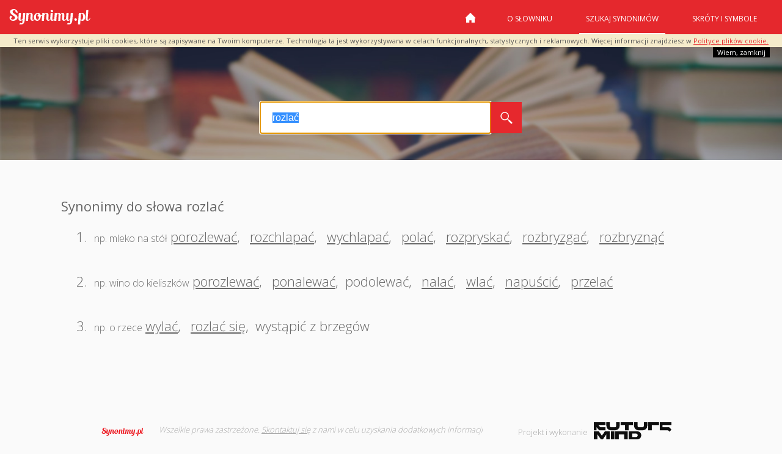

--- FILE ---
content_type: text/html; charset=utf-8
request_url: https://www.google.com/recaptcha/api2/aframe
body_size: 268
content:
<!DOCTYPE HTML><html><head><meta http-equiv="content-type" content="text/html; charset=UTF-8"></head><body><script nonce="1z2W6UJbscMoJGlTjWpYjg">/** Anti-fraud and anti-abuse applications only. See google.com/recaptcha */ try{var clients={'sodar':'https://pagead2.googlesyndication.com/pagead/sodar?'};window.addEventListener("message",function(a){try{if(a.source===window.parent){var b=JSON.parse(a.data);var c=clients[b['id']];if(c){var d=document.createElement('img');d.src=c+b['params']+'&rc='+(localStorage.getItem("rc::a")?sessionStorage.getItem("rc::b"):"");window.document.body.appendChild(d);sessionStorage.setItem("rc::e",parseInt(sessionStorage.getItem("rc::e")||0)+1);localStorage.setItem("rc::h",'1769372798254');}}}catch(b){}});window.parent.postMessage("_grecaptcha_ready", "*");}catch(b){}</script></body></html>